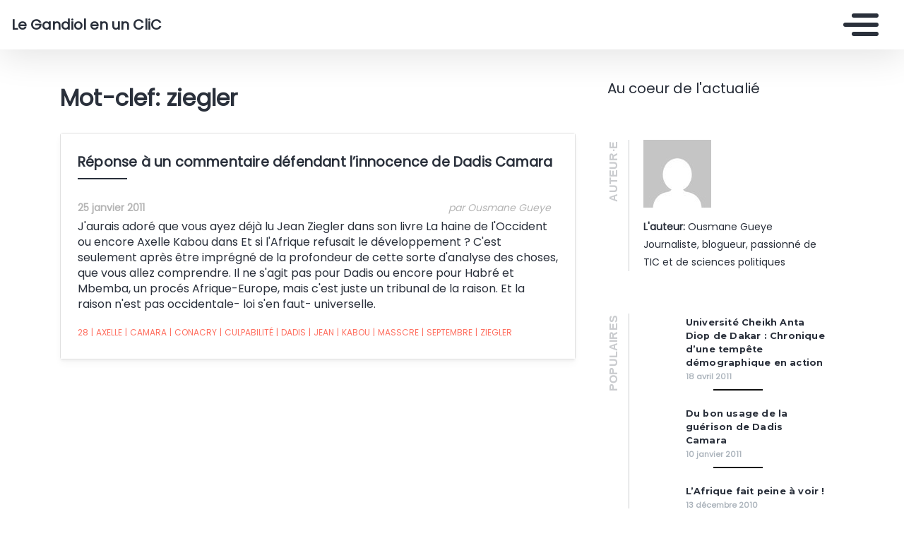

--- FILE ---
content_type: text/html
request_url: https://ousmanegueye.mondoblog.org/?p=800
body_size: 9441
content:
<!DOCTYPE html>
<html class="no-js" lang="fr-FR">
    <head>
        <meta charset="utf-8">
        <meta http-equiv="X-UA-Compatible" content="IE=edge,chrome=1">
        <meta name="viewport" content="width=device-width,initial-scale=1">
        <title>
                            ziegler Archives - Le Gandiol en un CliC - Le Gandiol en un CliC
                    </title>
        <meta name="MobileOptimized" content="320">
                <script type="text/javascript">
          window.didomiConfig={languages:{enabled:['fr'],default:'fr'}};
          window.gdprAppliesGlobally=true;
          (function(){function a(e){if(!window.frames[e]){if(document.body&&document.body.firstChild){var t=document.body;var n=document.createElement("iframe");n.style.display="none";n.name=e;n.title=e;t.insertBefore(n,t.firstChild)}
          else{setTimeout(function(){a(e)},5)}}}function e(n,r,o,c,s){function e(e,t,n,a){if(typeof n!=="function"){return}if(!window[r]){window[r]=[]}var i=false;if(s){i=s(e,t,n)}if(!i){window[r].push({command:e,parameter:t,callback:n,version:a})}}e.stub=true;function t(a){if(!window[n]||window[n].stub!==true){return}if(!a.data){return}
            var i=typeof a.data==="string";var e;try{e=i?JSON.parse(a.data):a.data}catch(t){return}if(e[o]){var r=e[o];window[n](r.command,r.parameter,function(e,t){var n={};n[c]={returnValue:e,success:t,callId:r.callId};a.source.postMessage(i?JSON.stringify(n):n,"*")},r.version)}}
            if(typeof window[n]!=="function"){window[n]=e;if(window.addEventListener){window.addEventListener("message",t,false)}else{window.attachEvent("onmessage",t)}}}e("__tcfapi","__tcfapiBuffer","__tcfapiCall","__tcfapiReturn");a("__tcfapiLocator");(function(e){
            var t=document.createElement("script");t.id="spcloader";t.type="text/javascript";t.async=true;t.src="https://sdk.privacy-center.org/"+e+"/loader.js?target="+document.location.hostname;t.charset="utf-8";var n=document.getElementsByTagName("script")[0];n.parentNode.insertBefore(t,n)})("495f718a-9d29-4830-96dc-6035928a6362")})();
        </script>
        <meta name="viewport" content="width=device-width, initial-scale=1">
        <link href="https://fonts.googleapis.com/css2?family=Montserrat:wght@300;400;600;700&amp;display=swap%7CAlegreya:wght@700%7COpen+Sans&amp;display=swap%7CRaleway&amp;display=swap" rel="stylesheet">
        <link rel="apple-touch-icon" href="https://mondoblog.org/app/themes/base-camp/resources/assets/images/favicon.ico">
        <link rel="icon" href="https://mondoblog.org/app/themes/base-camp/resources/assets/images/favicon.ico">
        <!--[if IE]>
        <link rel="shortcut icon" href="https://mondoblog.org/app/themes/base-camp/resources/assets/images/favicon.ico">
        <![endif]-->
        <meta name="description" content="Au coeur de l'actuali&eacute;">

        <link rel="pingback" href="/xmlrpc.php">
        
                <meta name="robots" content="index, follow, max-image-preview:large, max-snippet:-1, max-video-preview:-1">
	<style>img:is([sizes="auto" i], [sizes^="auto," i]) { contain-intrinsic-size: 3000px 1500px }</style>
	
	<!-- This site is optimized with the Yoast SEO plugin v25.3.1 - https://yoast.com/wordpress/plugins/seo/ -->
	<link rel="canonical" href="/?tag=ziegler">
	<script type="application/ld+json" class="yoast-schema-graph">{"@context":"https://schema.org","@graph":[{"@type":"CollectionPage","@id":"/?tag=ziegler","url":"/?tag=ziegler","name":"ziegler Archives - Le Gandiol en un CliC","isPartOf":{"@id":"/#website"},"breadcrumb":{"@id":"/?tag=ziegler#breadcrumb"},"inLanguage":"fr-FR"},{"@type":"BreadcrumbList","@id":"/?tag=ziegler#breadcrumb","itemListElement":[{"@type":"ListItem","position":1,"name":"Home","item":"/"},{"@type":"ListItem","position":2,"name":"ziegler"}]},{"@type":"WebSite","@id":"/#website","url":"/","name":"Le Gandiol en un CliC","description":"Au coeur de l&#039;actualié","publisher":{"@id":"/#/schema/person/dd8a9bb13bcdadf8f6a6210abcec957b"},"potentialAction":[{"@type":"SearchAction","target":{"@type":"EntryPoint","urlTemplate":"/?s={search_term_string}"},"query-input":{"@type":"PropertyValueSpecification","valueRequired":true,"valueName":"search_term_string"}}],"inLanguage":"fr-FR"},{"@type":["Person","Organization"],"@id":"/#/schema/person/dd8a9bb13bcdadf8f6a6210abcec957b","name":"Ousmane Gueye","image":{"@type":"ImageObject","inLanguage":"fr-FR","@id":"/#/schema/person/image/","url":"/files/2012/06/2011-06-28-14.24.33.jpg","contentUrl":"/files/2012/06/2011-06-28-14.24.33.jpg","width":480,"height":571,"caption":"Ousmane Gueye"},"logo":{"@id":"/#/schema/person/image/"},"description":"Journaliste, blogueur, passionné de TIC et de sciences politiques","sameAs":[""]}]}</script>
	<!-- / Yoast SEO plugin. -->


<link rel="dns-prefetch" href="//mondoblog.org">
<link rel="alternate" type="application/rss+xml" title="Le Gandiol en un CliC &raquo; Flux" href="/?feed=rss2">
<link rel="alternate" type="application/rss+xml" title="Le Gandiol en un CliC &raquo; Flux des commentaires" href="/?feed=comments-rss2">
<link rel="alternate" type="application/rss+xml" title="Le Gandiol en un CliC &raquo; Flux de l&rsquo;&eacute;tiquette ziegler" href="/?feed=rss2&amp;tag=ziegler">
<script type="text/javascript">
/* <![CDATA[ */
window._wpemojiSettings = {"baseUrl":"https:\/\/s.w.org\/images\/core\/emoji\/15.1.0\/72x72\/","ext":".png","svgUrl":"https:\/\/s.w.org\/images\/core\/emoji\/15.1.0\/svg\/","svgExt":".svg","source":{"concatemoji":"\/wp-includes\/js\/wp-emoji-release.min.js"}};
/*! This file is auto-generated */
!function(i,n){var o,s,e;function c(e){try{var t={supportTests:e,timestamp:(new Date).valueOf()};sessionStorage.setItem(o,JSON.stringify(t))}catch(e){}}function p(e,t,n){e.clearRect(0,0,e.canvas.width,e.canvas.height),e.fillText(t,0,0);var t=new Uint32Array(e.getImageData(0,0,e.canvas.width,e.canvas.height).data),r=(e.clearRect(0,0,e.canvas.width,e.canvas.height),e.fillText(n,0,0),new Uint32Array(e.getImageData(0,0,e.canvas.width,e.canvas.height).data));return t.every(function(e,t){return e===r[t]})}function u(e,t,n){switch(t){case"flag":return n(e,"\ud83c\udff3\ufe0f\u200d\u26a7\ufe0f","\ud83c\udff3\ufe0f\u200b\u26a7\ufe0f")?!1:!n(e,"\ud83c\uddfa\ud83c\uddf3","\ud83c\uddfa\u200b\ud83c\uddf3")&&!n(e,"\ud83c\udff4\udb40\udc67\udb40\udc62\udb40\udc65\udb40\udc6e\udb40\udc67\udb40\udc7f","\ud83c\udff4\u200b\udb40\udc67\u200b\udb40\udc62\u200b\udb40\udc65\u200b\udb40\udc6e\u200b\udb40\udc67\u200b\udb40\udc7f");case"emoji":return!n(e,"\ud83d\udc26\u200d\ud83d\udd25","\ud83d\udc26\u200b\ud83d\udd25")}return!1}function f(e,t,n){var r="undefined"!=typeof WorkerGlobalScope&&self instanceof WorkerGlobalScope?new OffscreenCanvas(300,150):i.createElement("canvas"),a=r.getContext("2d",{willReadFrequently:!0}),o=(a.textBaseline="top",a.font="600 32px Arial",{});return e.forEach(function(e){o[e]=t(a,e,n)}),o}function t(e){var t=i.createElement("script");t.src=e,t.defer=!0,i.head.appendChild(t)}"undefined"!=typeof Promise&&(o="wpEmojiSettingsSupports",s=["flag","emoji"],n.supports={everything:!0,everythingExceptFlag:!0},e=new Promise(function(e){i.addEventListener("DOMContentLoaded",e,{once:!0})}),new Promise(function(t){var n=function(){try{var e=JSON.parse(sessionStorage.getItem(o));if("object"==typeof e&&"number"==typeof e.timestamp&&(new Date).valueOf()<e.timestamp+604800&&"object"==typeof e.supportTests)return e.supportTests}catch(e){}return null}();if(!n){if("undefined"!=typeof Worker&&"undefined"!=typeof OffscreenCanvas&&"undefined"!=typeof URL&&URL.createObjectURL&&"undefined"!=typeof Blob)try{var e="postMessage("+f.toString()+"("+[JSON.stringify(s),u.toString(),p.toString()].join(",")+"));",r=new Blob([e],{type:"text/javascript"}),a=new Worker(URL.createObjectURL(r),{name:"wpTestEmojiSupports"});return void(a.onmessage=function(e){c(n=e.data),a.terminate(),t(n)})}catch(e){}c(n=f(s,u,p))}t(n)}).then(function(e){for(var t in e)n.supports[t]=e[t],n.supports.everything=n.supports.everything&&n.supports[t],"flag"!==t&&(n.supports.everythingExceptFlag=n.supports.everythingExceptFlag&&n.supports[t]);n.supports.everythingExceptFlag=n.supports.everythingExceptFlag&&!n.supports.flag,n.DOMReady=!1,n.readyCallback=function(){n.DOMReady=!0}}).then(function(){return e}).then(function(){var e;n.supports.everything||(n.readyCallback(),(e=n.source||{}).concatemoji?t(e.concatemoji):e.wpemoji&&e.twemoji&&(t(e.twemoji),t(e.wpemoji)))}))}((window,document),window._wpemojiSettings);
/* ]]> */
</script>
<style id="wp-emoji-styles-inline-css" type="text/css">

	img.wp-smiley, img.emoji {
		display: inline !important;
		border: none !important;
		box-shadow: none !important;
		height: 1em !important;
		width: 1em !important;
		margin: 0 0.07em !important;
		vertical-align: -0.1em !important;
		background: none !important;
		padding: 0 !important;
	}
</style>
<link rel="stylesheet" id="wp-block-library-css" href="/wp-includes/css/dist/block-library/style.min.css" type="text/css" media="all">
<style id="classic-theme-styles-inline-css" type="text/css">
/*! This file is auto-generated */
.wp-block-button__link{color:#fff;background-color:#32373c;border-radius:9999px;box-shadow:none;text-decoration:none;padding:calc(.667em + 2px) calc(1.333em + 2px);font-size:1.125em}.wp-block-file__button{background:#32373c;color:#fff;text-decoration:none}
</style>
<style id="global-styles-inline-css" type="text/css">
:root{--wp--preset--aspect-ratio--square: 1;--wp--preset--aspect-ratio--4-3: 4/3;--wp--preset--aspect-ratio--3-4: 3/4;--wp--preset--aspect-ratio--3-2: 3/2;--wp--preset--aspect-ratio--2-3: 2/3;--wp--preset--aspect-ratio--16-9: 16/9;--wp--preset--aspect-ratio--9-16: 9/16;--wp--preset--color--black: #000000;--wp--preset--color--cyan-bluish-gray: #abb8c3;--wp--preset--color--white: #ffffff;--wp--preset--color--pale-pink: #f78da7;--wp--preset--color--vivid-red: #cf2e2e;--wp--preset--color--luminous-vivid-orange: #ff6900;--wp--preset--color--luminous-vivid-amber: #fcb900;--wp--preset--color--light-green-cyan: #7bdcb5;--wp--preset--color--vivid-green-cyan: #00d084;--wp--preset--color--pale-cyan-blue: #8ed1fc;--wp--preset--color--vivid-cyan-blue: #0693e3;--wp--preset--color--vivid-purple: #9b51e0;--wp--preset--gradient--vivid-cyan-blue-to-vivid-purple: linear-gradient(135deg,rgba(6,147,227,1) 0%,rgb(155,81,224) 100%);--wp--preset--gradient--light-green-cyan-to-vivid-green-cyan: linear-gradient(135deg,rgb(122,220,180) 0%,rgb(0,208,130) 100%);--wp--preset--gradient--luminous-vivid-amber-to-luminous-vivid-orange: linear-gradient(135deg,rgba(252,185,0,1) 0%,rgba(255,105,0,1) 100%);--wp--preset--gradient--luminous-vivid-orange-to-vivid-red: linear-gradient(135deg,rgba(255,105,0,1) 0%,rgb(207,46,46) 100%);--wp--preset--gradient--very-light-gray-to-cyan-bluish-gray: linear-gradient(135deg,rgb(238,238,238) 0%,rgb(169,184,195) 100%);--wp--preset--gradient--cool-to-warm-spectrum: linear-gradient(135deg,rgb(74,234,220) 0%,rgb(151,120,209) 20%,rgb(207,42,186) 40%,rgb(238,44,130) 60%,rgb(251,105,98) 80%,rgb(254,248,76) 100%);--wp--preset--gradient--blush-light-purple: linear-gradient(135deg,rgb(255,206,236) 0%,rgb(152,150,240) 100%);--wp--preset--gradient--blush-bordeaux: linear-gradient(135deg,rgb(254,205,165) 0%,rgb(254,45,45) 50%,rgb(107,0,62) 100%);--wp--preset--gradient--luminous-dusk: linear-gradient(135deg,rgb(255,203,112) 0%,rgb(199,81,192) 50%,rgb(65,88,208) 100%);--wp--preset--gradient--pale-ocean: linear-gradient(135deg,rgb(255,245,203) 0%,rgb(182,227,212) 50%,rgb(51,167,181) 100%);--wp--preset--gradient--electric-grass: linear-gradient(135deg,rgb(202,248,128) 0%,rgb(113,206,126) 100%);--wp--preset--gradient--midnight: linear-gradient(135deg,rgb(2,3,129) 0%,rgb(40,116,252) 100%);--wp--preset--font-size--small: 13px;--wp--preset--font-size--medium: 20px;--wp--preset--font-size--large: 36px;--wp--preset--font-size--x-large: 42px;--wp--preset--spacing--20: 0.44rem;--wp--preset--spacing--30: 0.67rem;--wp--preset--spacing--40: 1rem;--wp--preset--spacing--50: 1.5rem;--wp--preset--spacing--60: 2.25rem;--wp--preset--spacing--70: 3.38rem;--wp--preset--spacing--80: 5.06rem;--wp--preset--shadow--natural: 6px 6px 9px rgba(0, 0, 0, 0.2);--wp--preset--shadow--deep: 12px 12px 50px rgba(0, 0, 0, 0.4);--wp--preset--shadow--sharp: 6px 6px 0px rgba(0, 0, 0, 0.2);--wp--preset--shadow--outlined: 6px 6px 0px -3px rgba(255, 255, 255, 1), 6px 6px rgba(0, 0, 0, 1);--wp--preset--shadow--crisp: 6px 6px 0px rgba(0, 0, 0, 1);}:where(.is-layout-flex){gap: 0.5em;}:where(.is-layout-grid){gap: 0.5em;}body .is-layout-flex{display: flex;}.is-layout-flex{flex-wrap: wrap;align-items: center;}.is-layout-flex > :is(*, div){margin: 0;}body .is-layout-grid{display: grid;}.is-layout-grid > :is(*, div){margin: 0;}:where(.wp-block-columns.is-layout-flex){gap: 2em;}:where(.wp-block-columns.is-layout-grid){gap: 2em;}:where(.wp-block-post-template.is-layout-flex){gap: 1.25em;}:where(.wp-block-post-template.is-layout-grid){gap: 1.25em;}.has-black-color{color: var(--wp--preset--color--black) !important;}.has-cyan-bluish-gray-color{color: var(--wp--preset--color--cyan-bluish-gray) !important;}.has-white-color{color: var(--wp--preset--color--white) !important;}.has-pale-pink-color{color: var(--wp--preset--color--pale-pink) !important;}.has-vivid-red-color{color: var(--wp--preset--color--vivid-red) !important;}.has-luminous-vivid-orange-color{color: var(--wp--preset--color--luminous-vivid-orange) !important;}.has-luminous-vivid-amber-color{color: var(--wp--preset--color--luminous-vivid-amber) !important;}.has-light-green-cyan-color{color: var(--wp--preset--color--light-green-cyan) !important;}.has-vivid-green-cyan-color{color: var(--wp--preset--color--vivid-green-cyan) !important;}.has-pale-cyan-blue-color{color: var(--wp--preset--color--pale-cyan-blue) !important;}.has-vivid-cyan-blue-color{color: var(--wp--preset--color--vivid-cyan-blue) !important;}.has-vivid-purple-color{color: var(--wp--preset--color--vivid-purple) !important;}.has-black-background-color{background-color: var(--wp--preset--color--black) !important;}.has-cyan-bluish-gray-background-color{background-color: var(--wp--preset--color--cyan-bluish-gray) !important;}.has-white-background-color{background-color: var(--wp--preset--color--white) !important;}.has-pale-pink-background-color{background-color: var(--wp--preset--color--pale-pink) !important;}.has-vivid-red-background-color{background-color: var(--wp--preset--color--vivid-red) !important;}.has-luminous-vivid-orange-background-color{background-color: var(--wp--preset--color--luminous-vivid-orange) !important;}.has-luminous-vivid-amber-background-color{background-color: var(--wp--preset--color--luminous-vivid-amber) !important;}.has-light-green-cyan-background-color{background-color: var(--wp--preset--color--light-green-cyan) !important;}.has-vivid-green-cyan-background-color{background-color: var(--wp--preset--color--vivid-green-cyan) !important;}.has-pale-cyan-blue-background-color{background-color: var(--wp--preset--color--pale-cyan-blue) !important;}.has-vivid-cyan-blue-background-color{background-color: var(--wp--preset--color--vivid-cyan-blue) !important;}.has-vivid-purple-background-color{background-color: var(--wp--preset--color--vivid-purple) !important;}.has-black-border-color{border-color: var(--wp--preset--color--black) !important;}.has-cyan-bluish-gray-border-color{border-color: var(--wp--preset--color--cyan-bluish-gray) !important;}.has-white-border-color{border-color: var(--wp--preset--color--white) !important;}.has-pale-pink-border-color{border-color: var(--wp--preset--color--pale-pink) !important;}.has-vivid-red-border-color{border-color: var(--wp--preset--color--vivid-red) !important;}.has-luminous-vivid-orange-border-color{border-color: var(--wp--preset--color--luminous-vivid-orange) !important;}.has-luminous-vivid-amber-border-color{border-color: var(--wp--preset--color--luminous-vivid-amber) !important;}.has-light-green-cyan-border-color{border-color: var(--wp--preset--color--light-green-cyan) !important;}.has-vivid-green-cyan-border-color{border-color: var(--wp--preset--color--vivid-green-cyan) !important;}.has-pale-cyan-blue-border-color{border-color: var(--wp--preset--color--pale-cyan-blue) !important;}.has-vivid-cyan-blue-border-color{border-color: var(--wp--preset--color--vivid-cyan-blue) !important;}.has-vivid-purple-border-color{border-color: var(--wp--preset--color--vivid-purple) !important;}.has-vivid-cyan-blue-to-vivid-purple-gradient-background{background: var(--wp--preset--gradient--vivid-cyan-blue-to-vivid-purple) !important;}.has-light-green-cyan-to-vivid-green-cyan-gradient-background{background: var(--wp--preset--gradient--light-green-cyan-to-vivid-green-cyan) !important;}.has-luminous-vivid-amber-to-luminous-vivid-orange-gradient-background{background: var(--wp--preset--gradient--luminous-vivid-amber-to-luminous-vivid-orange) !important;}.has-luminous-vivid-orange-to-vivid-red-gradient-background{background: var(--wp--preset--gradient--luminous-vivid-orange-to-vivid-red) !important;}.has-very-light-gray-to-cyan-bluish-gray-gradient-background{background: var(--wp--preset--gradient--very-light-gray-to-cyan-bluish-gray) !important;}.has-cool-to-warm-spectrum-gradient-background{background: var(--wp--preset--gradient--cool-to-warm-spectrum) !important;}.has-blush-light-purple-gradient-background{background: var(--wp--preset--gradient--blush-light-purple) !important;}.has-blush-bordeaux-gradient-background{background: var(--wp--preset--gradient--blush-bordeaux) !important;}.has-luminous-dusk-gradient-background{background: var(--wp--preset--gradient--luminous-dusk) !important;}.has-pale-ocean-gradient-background{background: var(--wp--preset--gradient--pale-ocean) !important;}.has-electric-grass-gradient-background{background: var(--wp--preset--gradient--electric-grass) !important;}.has-midnight-gradient-background{background: var(--wp--preset--gradient--midnight) !important;}.has-small-font-size{font-size: var(--wp--preset--font-size--small) !important;}.has-medium-font-size{font-size: var(--wp--preset--font-size--medium) !important;}.has-large-font-size{font-size: var(--wp--preset--font-size--large) !important;}.has-x-large-font-size{font-size: var(--wp--preset--font-size--x-large) !important;}
:where(.wp-block-post-template.is-layout-flex){gap: 1.25em;}:where(.wp-block-post-template.is-layout-grid){gap: 1.25em;}
:where(.wp-block-columns.is-layout-flex){gap: 2em;}:where(.wp-block-columns.is-layout-grid){gap: 2em;}
:root :where(.wp-block-pullquote){font-size: 1.5em;line-height: 1.6;}
</style>
<link rel="stylesheet" id="base-camp-styles-css" href="/app/themes/base-camp/static/css/styles.36b428a19dc4b1a5ce37.css" type="text/css" media="all">
<link rel="stylesheet" id="blog_colors-css" href="https://mondoblog.org/app/themes/base-camp/static_blog/blog_74_colors.css?cv=612cd9e6ea8f0_1v01" type="text/css" media="all">
<style id="akismet-widget-style-inline-css" type="text/css">

			.a-stats {
				--akismet-color-mid-green: #357b49;
				--akismet-color-white: #fff;
				--akismet-color-light-grey: #f6f7f7;

				max-width: 350px;
				width: auto;
			}

			.a-stats * {
				all: unset;
				box-sizing: border-box;
			}

			.a-stats strong {
				font-weight: 600;
			}

			.a-stats a.a-stats__link,
			.a-stats a.a-stats__link:visited,
			.a-stats a.a-stats__link:active {
				background: var(--akismet-color-mid-green);
				border: none;
				box-shadow: none;
				border-radius: 8px;
				color: var(--akismet-color-white);
				cursor: pointer;
				display: block;
				font-family: -apple-system, BlinkMacSystemFont, 'Segoe UI', 'Roboto', 'Oxygen-Sans', 'Ubuntu', 'Cantarell', 'Helvetica Neue', sans-serif;
				font-weight: 500;
				padding: 12px;
				text-align: center;
				text-decoration: none;
				transition: all 0.2s ease;
			}

			/* Extra specificity to deal with TwentyTwentyOne focus style */
			.widget .a-stats a.a-stats__link:focus {
				background: var(--akismet-color-mid-green);
				color: var(--akismet-color-white);
				text-decoration: none;
			}

			.a-stats a.a-stats__link:hover {
				filter: brightness(110%);
				box-shadow: 0 4px 12px rgba(0, 0, 0, 0.06), 0 0 2px rgba(0, 0, 0, 0.16);
			}

			.a-stats .count {
				color: var(--akismet-color-white);
				display: block;
				font-size: 1.5em;
				line-height: 1.4;
				padding: 0 13px;
				white-space: nowrap;
			}
		
</style>
<link rel="stylesheet" id="sib-front-css-css" href="https://mondoblog.org/app/plugins/mailin/css/mailin-front.css" type="text/css" media="all">
<script type="text/javascript" src="/wp-includes/js/jquery/jquery.min.js" id="jquery-core-js"></script>
<script type="text/javascript" src="/wp-includes/js/jquery/jquery-migrate.min.js" id="jquery-migrate-js"></script>
<script type="text/javascript" id="sib-front-js-js-extra">
/* <![CDATA[ */
var sibErrMsg = {"invalidMail":"Veuillez entrer une adresse e-mail valide.","requiredField":"Veuillez compl\u00e9ter les champs obligatoires.","invalidDateFormat":"Veuillez entrer une date valide.","invalidSMSFormat":"Veuillez entrer une num\u00e9ro de t\u00e9l\u00e9phone valide."};
var ajax_sib_front_object = {"ajax_url":"\/wp-admin\/admin-ajax.php","ajax_nonce":"29341adbf7","flag_url":"https:\/\/mondoblog.org\/app\/plugins\/mailin\/img\/flags\/"};
/* ]]> */
</script>
<script type="text/javascript" src="https://mondoblog.org/app/plugins/mailin/js/mailin-front.js" id="sib-front-js-js"></script>
<link rel="https://api.w.org/" href="/index.php?rest_route=%2F"><link rel="alternate" title="JSON" type="application/json" href="/index.php?rest_route=%2Fwp%2Fv2%2Ftags%2F195"><link rel="EditURI" type="application/rsd+xml" title="RSD" href="/xmlrpc.php?rsd">

<script async src='https://www.googletagmanager.com/gtag/js?id=UA-33189658-2'></script>
        <script>
          window.dataLayer = window.dataLayer || [];
          function gtag(){dataLayer.push(arguments);}
          gtag('js', new Date());
          gtag('config', 'UA-33189658-2');
        </script>
        <style type="text/css">.recentcomments a{display:inline !important;padding:0 !important;margin:0 !important;}</style>

        <!-- ________________ INSERT FONTS _________________-->
        <link rel="stylesheet" href="https://fonts.googleapis.com/css?family=Poppins%7CPoppins%7CPoppins">
<style>
	body { font-family: "Poppins"; } h1, h2, h3, h4 ,h5, h6 { font-family:
	"Poppins"; } #twn-main-navbar .navbar-brand a { font-family: "Poppins"; } .navbar-brand { font-size: 3; }
</style>


        <style>
            .widget-sidebar-block.widget_search{
                display: none;
            }
        </style>

    </head>
    <body class="archive tag tag-ziegler tag-195 wp-theme-base-camp has-sidebar" data-cmp-theme="mondoblog">

                <nav class="pushy pushy-right">
            <div class="pushy-content">

                
<ul class="navbar-nav text-uppercase ml-auto">
                                
        <li class="nav-item   menu-item menu-item-type-taxonomy menu-item-object-category menu-item-377 ">

            <a href="/?cat=20" class="nav-link ">
                Reportages
                            </a>

                    </li>
                                
        <li class="nav-item   menu-item menu-item-type-taxonomy menu-item-object-category menu-item-378 ">

            <a href="/?cat=1" class="nav-link ">
                Le grand entretien
                            </a>

                    </li>
                                
        <li class="nav-item   menu-item menu-item-type-taxonomy menu-item-object-category menu-item-381 ">

            <a href="/?cat=3" class="nav-link ">
                Exercices d'analyse
                            </a>

                    </li>
                                
        <li class="nav-item   menu-item menu-item-type-taxonomy menu-item-object-category menu-item-382 ">

            <a href="/?cat=29" class="nav-link ">
                Le Gandiolais du mois
                            </a>

                    </li>
    </ul>

<div class="navbar-socials">
	<div class="navbar-item">
		<ul class="social-pages">
	</ul>

	</div>
</div>

    <a class="header-mondoblog-logo" href="https://mondoblog.org/" target="_blank">
        <img src="https://mondoblog.org/app/themes/base-camp/resources/assets/images/MONDOBLOG_HQ_500x.min.png">
    </a>

            </div>
        </nav>
        <div class="site-overlay"></div>

                    <header id="main-header">

                <nav class="navbar fixed-top navbar-inverse push" id="twn-main-navbar">
	<div class="navbar-brand">
	<a class="navbar-item" href="/">
					Le Gandiol en un CliC
			</a>

	<div class="navbar-burger">
		<span></span>
		<span></span>
		<span></span>
	</div>
</div>

	<div class="twn-navbar-half-right">
		<div class="navbar-socials">
	<div class="navbar-item">
		<ul class="social-pages">
	</ul>

	</div>
</div>
	</div>

		<div class="navbar-right">
		<button class="navbar-toggler navbar-toggler-right menu-btn" type="button" aria-label="Toggle navigation" aria-expanded="false" aria-controls="navBar" data-toggle="collapse" data-target="#navBar">
			<span></span>
		</button>
	</div>
</nav>

                
            </header>
        
                <div id="container">

                            <div id="app">

                <div class="container ">

                    <!-- SIDEBAR right -->

                                                                

                    <div class="row  twn-has-sidebar twn-sidebar-right">

                                                                                                    
                        <div class="col-md-8">
                            	<h1 class="title is-2">
		Mot-clef: ziegler
	</h1>
			
<article class="post-tease post-type-post card is-shady" id="post-318">
	<div class="card-image">
							</div>
	<div class="card-content">

		<div class="content">
			<h2 class="under-border-title">
				<a href="/?p=318">R&eacute;ponse &agrave; un commentaire d&eacute;fendant l&rsquo;innocence de Dadis Camara</a>
			</h2>
			<div class="tease-infos">
				<div class="t-date">
					25 janvier 2011
				</div>
				<div class="t-author">

					par Ousmane Gueye
				</div>
															</div>
			<a href="/?p=318" alt="R&eacute;ponse &agrave; un commentaire d&eacute;fendant l&rsquo;innocence de Dadis Camara" class="tease-content">
				<p>
					J'aurais ador&eacute; que vous ayez d&eacute;j&agrave; lu Jean Ziegler dans son livre La haine de l'Occident ou encore Axelle Kabou dans Et si l'Afrique refusait le d&eacute;veloppement ? C'est seulement apr&egrave;s &ecirc;tre impr&eacute;gn&eacute; de la profondeur  de cette sorte d'analyse des choses, que vous allez comprendre. Il ne s'agit pas pour Dadis ou encore pour Habr&eacute; et Mbemba, un proc&eacute;s Afrique-Europe, mais c'est juste un tribunal de la raison. Et la raison n'est pas occidentale- loi s'en faut- universelle. 
				</p>
			</a>
		</div>
        		<ul class="tease-tags">
																	<li>
						<a href="/?tag=28" class="button is-danger is-outlined is-small">
							28
						</a>
					</li>
														<li>
						<a href="/?tag=axelle" class="button is-danger is-outlined is-small">
							<span>|</span>axelle
						</a>
					</li>
														<li>
						<a href="/?tag=camara" class="button is-danger is-outlined is-small">
							<span>|</span>camara
						</a>
					</li>
														<li>
						<a href="/?tag=conacry" class="button is-danger is-outlined is-small">
							<span>|</span>conacry
						</a>
					</li>
														<li>
						<a href="/?tag=culpabilite" class="button is-danger is-outlined is-small">
							<span>|</span>culpabilit&eacute;
						</a>
					</li>
														<li>
						<a href="/?tag=dadis" class="button is-danger is-outlined is-small">
							<span>|</span>dadis
						</a>
					</li>
														<li>
						<a href="/?tag=jean" class="button is-danger is-outlined is-small">
							<span>|</span>jean
						</a>
					</li>
														<li>
						<a href="/?tag=kabou" class="button is-danger is-outlined is-small">
							<span>|</span>kabou
						</a>
					</li>
														<li>
						<a href="/?tag=masscre" class="button is-danger is-outlined is-small">
							<span>|</span>masscre
						</a>
					</li>
														<li>
						<a href="/?tag=septembre" class="button is-danger is-outlined is-small">
							<span>|</span>septembre
						</a>
					</li>
														<li>
						<a href="/?tag=ziegler" class="button is-danger is-outlined is-small">
							<span>|</span>ziegler
						</a>
					</li>
									</ul>
	</div>
</article>
	
	                        </div>

                                                    <aside class="col-md-4 sidebar">

                                <div class="twn-sidebar-header">


                                    <div class="blog-subtitle">
                                        Au coeur de l'actuali&eacute;
                                    </div>

                                </div>

                                <div class="widget-sidebar-block twn-widget">
	<h2 class="widgettitle title is-4">
				Auteur&middot;e
	</h2>

	<div class="mb-widget-sidebar widget-author">
		<div class="mb-w-author-image">
			<img alt="" src="https://secure.gravatar.com/avatar/9f56ed65654fc1093041d1253b605a151fe0b675b691e47009f51d1d566f49d6?s=96&amp;d=mm&amp;r=g" srcset="https://secure.gravatar.com/avatar/9f56ed65654fc1093041d1253b605a151fe0b675b691e47009f51d1d566f49d6?s=192&amp;d=mm&amp;r=g 2x" class="avatar avatar-96 photo" height="96" width="96" loading="lazy" decoding="async">
		</div>

		<div class="mb-w-author-name twn-style-small">
			<b>L'auteur:</b> Ousmane Gueye
		</div>

		<div class="mb-w-author-text twn-style-small">
			Journaliste, blogueur, passionn&eacute; de TIC et de sciences politiques
		</div>

			</div>
</div>
<div class="widget-sidebar-block twn-widget">
	<h2 class="widgettitle title">
				Populaires
	</h2>
	<div class="popular-posts">
					<div class="tease-popular-posts">
				<div class="tpp-wrap d-flex align-items-stretch">
					<div class="card-image">
																							</div>
					<div class="pop-post-infos">
						<div class="under-border-title">
							<a href="/?p=435">Universit&eacute; Cheikh Anta Diop de Dakar&nbsp;: Chronique d&rsquo;une temp&ecirc;te d&eacute;mographique en action</a>
						</div>
						<div class="date">
							18 avril 2011
						</div>
					</div>
				</div>
			</div>
					<div class="tease-popular-posts">
				<div class="tpp-wrap d-flex align-items-stretch">
					<div class="card-image">
																							</div>
					<div class="pop-post-infos">
						<div class="under-border-title">
							<a href="/?p=264">Du bon usage de la gu&eacute;rison de  Dadis Camara</a>
						</div>
						<div class="date">
							10 janvier 2011
						</div>
					</div>
				</div>
			</div>
					<div class="tease-popular-posts">
				<div class="tpp-wrap d-flex align-items-stretch">
					<div class="card-image">
																							</div>
					<div class="pop-post-infos">
						<div class="under-border-title">
							<a href="/?p=183">L&rsquo;Afrique fait peine &agrave; voir !</a>
						</div>
						<div class="date">
							13 d&eacute;cembre 2010
						</div>
					</div>
				</div>
			</div>
					<div class="tease-popular-posts">
				<div class="tpp-wrap d-flex align-items-stretch">
					<div class="card-image">
																							</div>
					<div class="pop-post-infos">
						<div class="under-border-title">
							<a href="/?p=409">Mondoblog, un monde de blogs qui tient ses fruits</a>
						</div>
						<div class="date">
							13 avril 2011
						</div>
					</div>
				</div>
			</div>
					<div class="tease-popular-posts">
				<div class="tpp-wrap d-flex align-items-stretch">
					<div class="card-image">
																							</div>
					<div class="pop-post-infos">
						<div class="under-border-title">
							<a href="/?p=339">S&eacute;n&eacute;gal: Difficile quotidien des villageois du Nord</a>
						</div>
						<div class="date">
							8 f&eacute;vrier 2011
						</div>
					</div>
				</div>
			</div>
					<div class="tease-popular-posts">
				<div class="tpp-wrap d-flex align-items-stretch">
					<div class="card-image">
																									<img src="/files/2010/11/index.jpeg" alt="Article : RFM, La RFI de la M&eacute;dina ?">
											</div>
					<div class="pop-post-infos">
						<div class="under-border-title">
							<a href="/?p=129">RFM, La RFI de la M&eacute;dina ?</a>
						</div>
						<div class="date">
							23 novembre 2010
						</div>
					</div>
				</div>
			</div>
					<div class="tease-popular-posts">
				<div class="tpp-wrap d-flex align-items-stretch">
					<div class="card-image">
																							</div>
					<div class="pop-post-infos">
						<div class="under-border-title">
							<a href="/?p=467">Retour sur les sables mouvants de mon enfance</a>
						</div>
						<div class="date">
							17 mai 2011
						</div>
					</div>
				</div>
			</div>
					<div class="tease-popular-posts">
				<div class="tpp-wrap d-flex align-items-stretch">
					<div class="card-image">
																							</div>
					<div class="pop-post-infos">
						<div class="under-border-title">
							<a href="/?p=354">Ma grand-m&egrave;re m&rsquo;a quitt&eacute; hier !</a>
						</div>
						<div class="date">
							17 f&eacute;vrier 2011
						</div>
					</div>
				</div>
			</div>
					<div class="tease-popular-posts">
				<div class="tpp-wrap d-flex align-items-stretch">
					<div class="card-image">
																							</div>
					<div class="pop-post-infos">
						<div class="under-border-title">
							<a href="/?p=459">Les agriculteurs du Gandiol face &agrave; la presse pour faire entendre leur raz-le-bol</a>
						</div>
						<div class="date">
							10 mai 2011
						</div>
					</div>
				</div>
			</div>
					<div class="tease-popular-posts">
				<div class="tpp-wrap d-flex align-items-stretch">
					<div class="card-image">
																							</div>
					<div class="pop-post-infos">
						<div class="under-border-title">
							<a href="/?p=629">Chronique : De l&rsquo;&eacute;tudiant mod&egrave;le au mod&egrave;le d&rsquo;&eacute;tudiant</a>
						</div>
						<div class="date">
							27 juin 2012
						</div>
					</div>
				</div>
			</div>
			</div>
</div>

                            </aside>
                        
                    </div>
                </div>
                
                <!-- Footer -->

<!-- End Footer -->

<!-- Copyright Footer -->
<footer id="footer-copyright">
	<div class="container">
		<div class="row col-copyright">
			<div class="col-12 footer-row">
				<div class="footer-info">
					Le Gandiol en un CliC &copy; 2026

											<div class="footer-name-separator">
							-
						</div>
						<div class="mb-nobreak">
							BLOG DU R&Eacute;SEAU MONDOBLOG
						</div>
									</div>

				
				<div class="footer-nav">
					<a href="https://www.francemediasmonde.com/fr/legal-notice" target="_blank">
						Mentions l&eacute;gales
					</a>
					<a href="javascript:Didomi.preferences.show()" class="ml-md-3 d-block d-lg-inline">
						Centre de pr&eacute;f&eacute;rences
					</a>
				</div>
			</div>
		</div>
	</div>
</footer>
<!-- End Copyright Footer -->

            </div> 
                    <span class="ssp-id" style="display:none">318</span>
		<script type="text/javascript" src="/app/themes/base-camp/static/js/vendor.dfdab4907df22bb5bd67.js" id="base-camp-vendor-js"></script>
<script type="text/javascript" src="/app/themes/base-camp/static/js/scripts.df00e09b70077bccdbdf.js" id="base-camp-scripts-js"></script>


            
            
        </div>                                       <script async src="https://tms.fmm.io/rfi/mondoblog.js"></script>

                </body>
</html><!--
Performance optimized by W3 Total Cache. Learn more: https://www.boldgrid.com/w3-total-cache/


Served from: ousmanegueye.mondoblog.org @ 2026-01-14 01:14:10 by W3 Total Cache
-->
